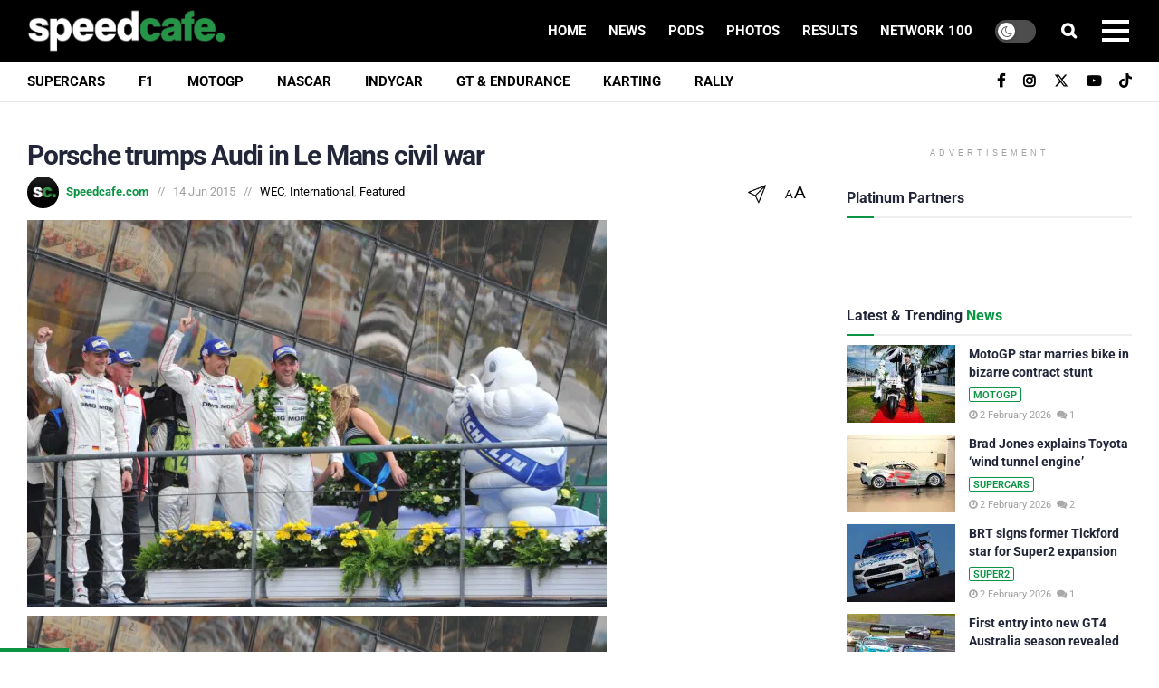

--- FILE ---
content_type: text/html; charset=utf-8
request_url: https://www.google.com/recaptcha/api2/aframe
body_size: 181
content:
<!DOCTYPE HTML><html><head><meta http-equiv="content-type" content="text/html; charset=UTF-8"></head><body><script nonce="bub7GXAvrq_ShBcpqihlww">/** Anti-fraud and anti-abuse applications only. See google.com/recaptcha */ try{var clients={'sodar':'https://pagead2.googlesyndication.com/pagead/sodar?'};window.addEventListener("message",function(a){try{if(a.source===window.parent){var b=JSON.parse(a.data);var c=clients[b['id']];if(c){var d=document.createElement('img');d.src=c+b['params']+'&rc='+(localStorage.getItem("rc::a")?sessionStorage.getItem("rc::b"):"");window.document.body.appendChild(d);sessionStorage.setItem("rc::e",parseInt(sessionStorage.getItem("rc::e")||0)+1);localStorage.setItem("rc::h",'1770055215610');}}}catch(b){}});window.parent.postMessage("_grecaptcha_ready", "*");}catch(b){}</script></body></html>

--- FILE ---
content_type: text/plain;charset=UTF-8
request_url: https://c.pub.network/v2/c
body_size: -112
content:
09451778-12e7-4ab6-9e07-b62ba9f5837e

--- FILE ---
content_type: text/plain;charset=UTF-8
request_url: https://c.pub.network/v2/c
body_size: -259
content:
3367a88f-b183-4149-a1fc-ea4cfa551445

--- FILE ---
content_type: application/javascript; charset=UTF-8
request_url: https://speedcafe.disqus.com/count-data.js?2=https%3A%2F%2Fspeedcafe.com%2Fdakar-news-2026-daniel-chucky-sanders-injury-update-crash-rally-hospital-next-race%2F&2=https%3A%2F%2Fspeedcafe.com%2Fmotogp-news-2026-aprilia-marco-bezzecchi-announcement-marriage-rs-gp-sepang-malaysia-announcement-details-comments-reaction%2F&2=https%3A%2F%2Fspeedcafe.com%2Fmotorsport-news-2026-gt4-australia-first-entry-aaron-seton-jason-gomersall-ford-mustang-gt4-details%2F&2=https%3A%2F%2Fspeedcafe.com%2Fmotorsport-news-2026-reckless-brewing-co-bathurst-12-hour-beer-details%2F&2=https%3A%2F%2Fspeedcafe.com%2Fporsche-trumps-audi-in-le-mans-civil-war%2F&2=https%3A%2F%2Fspeedcafe.com%2Fsupercars-news-2026-blanchard-racing-team-super2-driver-line-up-lochie-dalton-bailey-sweeny-details%2F&2=https%3A%2F%2Fspeedcafe.com%2Fsupercars-news-2026-toyota-supra-brad-jones-wind-tunnel-engine-video%2F&2=https%3A%2F%2Fspeedcafe.com%2Fsupercars-news-2026-triple-eight-ford-mustang-shakedowns-feeny-brown-walls-ipswich%2F&2=https%3A%2F%2Fspeedcafe.com%2Fwrc-news-rally-hyundai-i20n-hayden-paddon-2026-monte-carlo%2F
body_size: 1355
content:
var DISQUSWIDGETS;

if (typeof DISQUSWIDGETS != 'undefined') {
    DISQUSWIDGETS.displayCount({"text":{"and":"and","comments":{"zero":"0","multiple":"{num}","one":"1"}},"counts":[{"id":"https:\/\/speedcafe.com\/motorsport-news-2026-gt4-australia-first-entry-aaron-seton-jason-gomersall-ford-mustang-gt4-details\/","comments":0},{"id":"https:\/\/speedcafe.com\/dakar-news-2026-daniel-chucky-sanders-injury-update-crash-rally-hospital-next-race\/","comments":1},{"id":"https:\/\/speedcafe.com\/motorsport-news-2026-reckless-brewing-co-bathurst-12-hour-beer-details\/","comments":0},{"id":"https:\/\/speedcafe.com\/supercars-news-2026-toyota-supra-brad-jones-wind-tunnel-engine-video\/","comments":2},{"id":"https:\/\/speedcafe.com\/wrc-news-rally-hyundai-i20n-hayden-paddon-2026-monte-carlo\/","comments":0},{"id":"https:\/\/speedcafe.com\/porsche-trumps-audi-in-le-mans-civil-war\/","comments":0},{"id":"https:\/\/speedcafe.com\/supercars-news-2026-blanchard-racing-team-super2-driver-line-up-lochie-dalton-bailey-sweeny-details\/","comments":1},{"id":"https:\/\/speedcafe.com\/motogp-news-2026-aprilia-marco-bezzecchi-announcement-marriage-rs-gp-sepang-malaysia-announcement-details-comments-reaction\/","comments":1},{"id":"https:\/\/speedcafe.com\/supercars-news-2026-triple-eight-ford-mustang-shakedowns-feeny-brown-walls-ipswich\/","comments":9}]});
}

--- FILE ---
content_type: application/x-javascript
request_url: https://cdn.galleryjs.io/webpack/gallery-v2.launcher.js
body_size: 15682
content:
(()=>{var e,t,n,i,r,o,a={10540(e){"use strict";e.exports=function(e){var t=document.createElement("style");return e.setAttributes(t,e.attributes),e.insert(t,e.options),t}},20569(e){"use strict";e.exports=function(e){function t(){}var n={log:t,warn:t,error:t};if(!e&&window.console){var i=function(e,t){e[t]=function(){var e=console[t];if(e.apply)e.apply(console,arguments);else for(var n=0;n<arguments.length;n++)e(arguments[n])}};i(n,"log"),i(n,"warn"),i(n,"error")}return n}},22558(e,t,n){"use strict";var i=n(24660).forEach,r=n(28182),o=n(43933),a=n(90265),s=n(98860),l=n(20569),d=n(44581),c=n(40370),u=n(51766),h=n(26057),f=n(57055);function p(e){return Array.isArray(e)||void 0!==e.length}function g(e){if(Array.isArray(e))return e;var t=[];return i(e,function(e){t.push(e)}),t}function m(e){return e&&1===e.nodeType}function b(e,t,n){var i=e[t];return null==i&&void 0!==n?n:i}e.exports=function(e){if((e=e||{}).idHandler)t={get:function(t){return e.idHandler.get(t,!0)},set:e.idHandler.set};else{var t,n;t=s({idGenerator:a(),stateHandler:u})}var v=e.reporter;v||(v=l(!1===v));var y=b(e,"batchProcessor",c({reporter:v})),w={};w.callOnAdd=!!b(e,"callOnAdd",!0),w.debug=!!b(e,"debug",!1);var x=o(t),E=r({stateHandler:u}),S=b(e,"strategy","object"),_=b(e,"important",!1),C={reporter:v,batchProcessor:y,stateHandler:u,idHandler:t,important:_};if("scroll"===S&&(d.isLegacyOpera()?(v.warn("Scroll strategy is not supported on legacy Opera. Changing to object strategy."),S="object"):d.isIE(9)&&(v.warn("Scroll strategy is not supported on IE9. Changing to object strategy."),S="object")),"scroll"===S)n=f(C);else if("object"===S)n=h(C);else throw Error("Invalid strategy name: "+S);var k={};return{listenTo:function(e,r,o){function a(e){i(x.get(e),function(t){t(e)})}function s(e,t,n){x.add(t,n),e&&n(t)}if(o||(o=r,r=e,e={}),!r)throw Error("At least one element required.");if(!o)throw Error("Listener required.");if(m(r))r=[r];else{if(!p(r))return v.error("Invalid arguments. Must be a DOM element or a collection of DOM elements.");r=g(r)}var l=0,d=b(e,"callOnAdd",w.callOnAdd),c=b(e,"onReady",function(){}),h=b(e,"debug",w.debug);i(r,function(e){u.getState(e)||(u.initState(e),t.set(e));var f=t.get(e);if(h&&v.log("Attaching listener to element",f,e),!E.isDetectable(e)){if(h&&v.log(f,"Not detectable."),E.isBusy(e)){h&&v.log(f,"System busy making it detectable"),s(d,e,o),k[f]=k[f]||[],k[f].push(function(){++l===r.length&&c()});return}return h&&v.log(f,"Making detectable..."),E.markBusy(e,!0),n.makeDetectable({debug:h,important:_},e,function(e){if(h&&v.log(f,"onElementDetectable"),u.getState(e)){E.markAsDetectable(e),E.markBusy(e,!1),n.addListener(e,a),s(d,e,o);var t=u.getState(e);if(t&&t.startSize){var p=e.offsetWidth,g=e.offsetHeight;(t.startSize.width!==p||t.startSize.height!==g)&&a(e)}k[f]&&i(k[f],function(e){e()})}else h&&v.log(f,"Element uninstalled before being detectable.");delete k[f],++l===r.length&&c()})}h&&v.log(f,"Already detecable, adding listener."),s(d,e,o),l++}),l===r.length&&c()},removeListener:x.removeListener,removeAllListeners:x.removeAllListeners,uninstall:function(e){if(!e)return v.error("At least one element is required.");if(m(e))e=[e];else{if(!p(e))return v.error("Invalid arguments. Must be a DOM element or a collection of DOM elements.");e=g(e)}i(e,function(e){x.removeAllListeners(e),n.uninstall(e),u.cleanState(e)})},initDocument:function(e){n.initDocument&&n.initDocument(e)}}}},24660(e){"use strict";(e.exports={}).forEach=function(e,t){for(var n=0;n<e.length;n++){var i=t(e[n]);if(i)return i}}},26057(e,t,n){"use strict";var i=n(44581);e.exports=function(e){var t=(e=e||{}).reporter,n=e.batchProcessor,r=e.stateHandler.getState;if(!t)throw Error("Missing required dependency: reporter.");return{makeDetectable:function(o,a,s){s||(s=a,a=o,o=null),(o=o||{}).debug,i.isIE(8)?s(a):function(a,s){var l,d,c=(l=["display: block","position: absolute","top: 0","left: 0","width: 100%","height: 100%","border: none","padding: 0","margin: 0","opacity: 0","z-index: -1000","pointer-events: none"],d=e.important?" !important; ":"; ",(l.join(d)+d).trim()),u=!1,h=window.getComputedStyle(a),f=a.offsetWidth,p=a.offsetHeight;function g(){function e(){if("static"===h.position){a.style.setProperty("position","relative",o.important?"important":"");var e=function(e,t,n,i){var r=n[i];"auto"!==r&&"0"!==r.replace(/[^-\d\.]/g,"")&&(e.warn("An element that is positioned static has style."+i+"="+r+" which is ignored due to the static positioning. The element will need to be positioned relative, so the style."+i+" will be set to 0. Element: ",t),t.style.setProperty(i,"0",o.important?"important":""))};e(t,a,h,"top"),e(t,a,h,"right"),e(t,a,h,"bottom"),e(t,a,h,"left")}}""!==h.position&&(e(h),u=!0);var n=document.createElement("object");n.style.cssText=c,n.tabIndex=-1,n.type="text/html",n.setAttribute("aria-hidden","true"),n.onload=function(){u||e(),!function e(t,n){if(!t.contentDocument){var i=r(t);i.checkForObjectDocumentTimeoutId&&window.clearTimeout(i.checkForObjectDocumentTimeoutId),i.checkForObjectDocumentTimeoutId=setTimeout(function(){i.checkForObjectDocumentTimeoutId=0,e(t,n)},100);return}n(t.contentDocument)}(this,function(e){s(a)})},i.isIE()||(n.data="about:blank"),r(a)&&(a.appendChild(n),r(a).object=n,i.isIE()&&(n.data="about:blank"))}r(a).startSize={width:f,height:p},n?n.add(g):g()}(a,s)},addListener:function(e,t){function n(){t(e)}if(i.isIE(8))r(e).object={proxy:n},e.attachEvent("onresize",n);else{var o=r(e).object;if(!o)throw Error("Element is not detectable by this strategy.");o.contentDocument.defaultView.addEventListener("resize",n)}},uninstall:function(e){if(r(e)){var t=r(e).object;t&&(i.isIE(8)?e.detachEvent("onresize",t.proxy):e.removeChild(t),r(e).checkForObjectDocumentTimeoutId&&window.clearTimeout(r(e).checkForObjectDocumentTimeoutId),delete r(e).object)}}}}},28182(e){"use strict";e.exports=function(e){var t=e.stateHandler.getState;return{isDetectable:function(e){var n=t(e);return n&&!!n.isDetectable},markAsDetectable:function(e){t(e).isDetectable=!0},isBusy:function(e){return!!t(e).busy},markBusy:function(e,n){t(e).busy=!!n}}}},31601(e){"use strict";e.exports=function(e){return e[1]}},40370(e,t,n){"use strict";var i=n(99798);function r(){var e={},t=0,n=0,i=0;return{add:function(r,o){o||(o=r,r=0),r>n?n=r:r<i&&(i=r),e[r]||(e[r]=[]),e[r].push(o),t++},process:function(){for(var t=i;t<=n;t++)for(var r=e[t],o=0;o<r.length;o++)(0,r[o])()},size:function(){return t}}}e.exports=function(e){var t,n=(e=e||{}).reporter,o=i.getOption(e,"async",!0),a=i.getOption(e,"auto",!0);a&&!o&&(n&&n.warn("Invalid options combination. auto=true and async=false is invalid. Setting async=true."),o=!0);var s=r(),l=!1;function d(){for(l=!0;s.size();){var e=s;s=r(),e.process()}l=!1}function c(e){return setTimeout(e,0)}return{add:function(e,n){!l&&a&&o&&0===s.size()&&(t=c(d)),s.add(e,n)},force:function(e){l||(void 0===e&&(e=o),t&&(clearTimeout(t),t=null),e?t=c(d):d())}}}},43933(e){"use strict";e.exports=function(e){var t={};function n(n){var i=e.get(n);return void 0===i?[]:t[i]||[]}return{get:n,add:function(n,i){var r=e.get(n);t[r]||(t[r]=[]),t[r].push(i)},removeListener:function(e,t){for(var i=n(e),r=0,o=i.length;r<o;++r)if(i[r]===t){i.splice(r,1);break}},removeAllListeners:function(e){var t=n(e);t&&(t.length=0)}}}},44581(e){"use strict";var t=e.exports={};t.isIE=function(e){var t;return(-1!==(t=navigator.userAgent.toLowerCase()).indexOf("msie")||-1!==t.indexOf("trident")||-1!==t.indexOf(" edge/"))&&(!e||e===function(){var e,t=3,n=document.createElement("div"),i=n.getElementsByTagName("i");do n.innerHTML="\x3c!--[if gt IE "+ ++t+"]><i></i><![endif]--\x3e";while(i[0])return t>4?t:e}())},t.isLegacyOpera=function(){return!!window.opera}},44868(e){"use strict";e.exports=function(e,t){Object.keys(t).forEach(function(n){e.setAttribute(n,t[n])})}},46394(e,t,n){"use strict";let i="\\ud800-\\udfff",r="\\u2700-\\u27bf",o="a-z\\xdf-\\xf6\\xf8-\\xff",a="A-Z\\xc0-\\xd6\\xd8-\\xde",s="\\xac\\xb1\\xd7\\xf7\\x00-\\x2f\\x3a-\\x40\\x5b-\\x60\\x7b-\\xbf\\u2000-\\u206f \\t\\x0b\\f\\xa0\\ufeff\\n\\r\\u2028\\u2029\\u1680\\u180e\\u2000\\u2001\\u2002\\u2003\\u2004\\u2005\\u2006\\u2007\\u2008\\u2009\\u200a\\u202f\\u205f\\u3000",l="['’]",d="["+s+"]",c="["+o+"]",u="[^"+i+s+"\\d+"+r+o+a+"]",h="(?:\\ud83c[\\udde6-\\uddff]){2}",f="[\\ud800-\\udbff][\\udc00-\\udfff]",p="["+a+"]",g="(?:"+c+"|"+u+")",m="(?:"+p+"|"+u+")",b="(?:"+l+"(?:d|ll|m|re|s|t|ve))?",v="(?:"+l+"(?:D|LL|M|RE|S|T|VE))?",y="(?:[\\u0300-\\u036f\\ufe20-\\ufe2f\\u20d0-\\u20ff]|\\ud83c[\\udffb-\\udfff])?",w="[\\ufe0e\\ufe0f]?",x="(?:\\u200d(?:"+["[^"+i+"]",h,f].join("|")+")"+w+y+")*",E="(?:"+["["+r+"]",h,f].join("|")+")"+(w+y+x),S=RegExp([p+"?"+c+"+"+b+"(?="+[d,p,"$"].join("|")+")",m+"+"+v+"(?="+[d,p+g,"$"].join("|")+")",p+"?"+g+"+"+b,p+"+"+v,"\\d*(?:1ST|2ND|3RD|(?![123])\\dTH)(?=\\b|[a-z_])|\\d*(?:1st|2nd|3rd|(?![123])\\dth)(?=\\b|[A-Z_])|\\d+",E].join("|"),"g");function _(e){return e.match(S)||[]}function C(e,t){let n=/(.+?)\./;return N(e)?n.test(t)?C(e[function(e){var t;if(N(t=e)&&L(t.length))return e[e.length-1]}(n.exec(t))],t.replace(n,"")):e[t]:void 0}function k(e){return T(e)?e.replace(/^\s+|\s+$/g,""):""}function O(e){return null==e||L(e)&&e!=+e||T(e)&&0===k(e).length}function A(e){return Array.isArray(e)}function j(e){if(!N(e))return[];let t=[];for(let n of Object.keys(e))t.push([n,e[n]]);return t}function L(e){return"number"==typeof e}function T(e){return"string"==typeof e}function I(e,t){return!!A(e)&&-1!==e.indexOf(t)}function z(e,t){let n=null,i=!1;function r(){n=Date.now(),e()}function o(){return!n||Date.now()>=n+t}return function(){o()?r():i||(i=!0,setTimeout(()=>{i=!1,o()&&r()},t))}}function H(e){return(H.__id__?H.__id__++:H.__id__=1,O(e))?H.__id__:e+H.__id__}function M(){let e=arguments.length-1;for(let t=0;t!==e;t++){let e=arguments[t];if(!O(e))return e}return arguments[e]}function P(e){return!0===e||!1===e?e:"true"===e||"t"===e||"false"!==e&&"f"!==e&&null}function R(e){return"function"==typeof e}function N(e){return"object"==typeof e&&null!==e}function D(e){if(!N(e)||"[object Object]"!==Object.prototype.toString.call(e))return!1;let t=Object.getPrototypeOf(e);if(null===t)return!0;let n=Object.prototype.hasOwnProperty.call(t,"constructor")&&t.constructor;return"function"==typeof n&&n instanceof n&&Function.prototype.toString.call(n)===Function.prototype.toString.call(Object)}let F=/^([^#.]+)?(?:#([^.]+))?(?:\.(.+))?$/,G=["id","className","innerHTML","value"];function $(...e){var t,n;T(e[0])||e.splice(0,0,"div"),D(e[1])||e.splice(1,0,{}),N(t=e[2])&&1===t.nodeType&&(e[2]=A(n=e[2])?n:[n]),A(e[2])||e.splice(2,0,[]);let[i,r,o]=e;if(3!==e.length)throw Error("dom: args - unexpected input!");if(!T(i))throw Error("dom: query - unexpected input!");if(!D(r))throw Error("dom: attrs - unexpected input!");if(!A(o))throw Error("dom: children - unexpected input!");let a=F.exec(i),s=M(C(a,1),"div"),l=C(a,2),d=C(a,3),c=document.createElement(s);for(let[e,t]of(T(l)&&(c.id=l),T(d)&&(c.className=d.replace(/\./g," ")),j(r)))I(G,e)?c[e]=t:"style"===e?V(c,t):c.setAttribute(e,t);for(let e of o)c.appendChild(e);return c}let B=/^(-?\d+(?:\.\d+)?)$/,W=["top","left","right","bottom","width","height","max-width","min-width","max-height","min-height","margin","margin-top","margin-left","margin-right","margin-bottom","padding","padding-top","padding-left","padding-right","padding-bottom"];function V(...e){let t=e.pop();for(let n of e)for(let[e,i]of j(t)){let t=_(e).join("-").toLowerCase();if(O(i))n.style.setProperty(t,void 0),n.style.setProperty(t,"");else{let e=I(W,t)&&B.test(i)?`${i}px`:i;n.style.setProperty(t,e)}}}let U="-"+(function e(t,n){return isFinite(t)&&isFinite(n)?t+Math.floor(Math.random()*(n-t+1)):isFinite(t)&&!isFinite(n)?e(0,n):e(0,1)})(1e5,1e6).toString(36);function q(e,t){let n=H(function(e){let t=_(e),n="";for(let e=0,i=t.length;e!==i;e++){let i=t[e].toLowerCase();0===e?n+=i:n+=i.slice(0,1).toUpperCase()+i.slice(1)}return n}(e))+U,i="gleam-on-append-animation-name-"+n;for(let t of(!function(e,t){if(document.getElementById(e))return;let n=document.createElement("style");n.type="text/css",n.id=e,n.appendChild(document.createTextNode(t)),document.head.appendChild(n)}("gleam-on-append-id-"+n,"@keyframes "+i+" { 0% { visibility: inherit; } }"+`
`+(e+" { animation: 1ms "+i)+"; }"),["webkitAnimationStart","mozanimationstart","oanimationstart","animationstart"]))document.addEventListener(t,r);function r(e){let r=e.target;if(!r||r[n])return;let o=null;if(e.animationName)o=e.animationName;else{let e=window.getComputedStyle(r);o=e&&e.getPropertyValue("animation-name")}o&&-1!==o.indexOf(i)&&(r[n]=!0,t(r))}}var Y=n(81090);function Z(){let e=document.location.search.replace(/\+/g," "),t={},n=/[?&]?([^=&?]+)=?([^&?]*)/g,i=null;for(;i=n.exec(e);){let e=decodeURIComponent(i[1]),n=decodeURIComponent(M(i[2],""));t[e]=n}return t}n(81175);var J=n(22558),K=n.n(J);function X(e,t){for(let n of ee(t))if(e.hasAttribute(n))return!0;return!1}function Q(e,t){for(let n of ee(t))if(e.hasAttribute(n))return e.getAttribute(n);return null}function ee(e){let t=k(e).replace(/(ggs-|data-)/g,"");return[t,"ggs-"+t,"data-"+t,"data-ggs-"+t]}let et=`.${Y.cd}`;class en{constructor(e){this.container=e,this.key=Q(this.container,"gallery-embed"),this.devIframeSrc=Q(this.container,"dev-iframe-src"),this.inScrollable=P(Q(this.container,"in-scrollable")),this.liveEditMode=P(Q(this.container,"live-edit-mode")),this.iframe=null,this.overlay=null,this.background=null,this.scrollable=this.findScrollable(),this.iframeRect=null,this.containerRect=null,this.scrollableRect=null,this.viewportHeight=null,this.receivedGalleryHeight=null,this.params=function(e){let t={};for(let[n,i]of j(e))O(i)||(t[n]=i);return t}({gallery_key:this.key,l:document.location.href,h:Q(this.container,"header"),e:Q(this.container,"enter"),s:Q(this.container,"sorting"),o:Q(this.container,"sort"),d:M(Q(this.container,"displayed-item"),Z().d),i:M(Q(this.container,"displayed-slide"),Z().i),preview:Q(this.container,"gallery-preview"),strict_order:Q(this.container,"strict-order"),force_hosted_share_link:Q(this.container,"force-hosted-share-link")}),this.boundOnLoad=this.onLoad.bind(this),this.boundOnMessage=this.onMessage.bind(this),this.boundOnInterval=this.onInterval.bind(this),this.boundOnContainerResize=this.onContainerResize.bind(this),this.boundOnScrollableResize=this.onScrollableResize.bind(this),this.throttledOnPageScroll=z(this.onPageScroll.bind(this),50),this.throttledOnViewportResize=z(this.onViewportResize.bind(this),50),this.throttledOnScrollableScroll=z(this.onScrollableScroll.bind(this),50),this.intervalId=setInterval(this.boundOnInterval,1e3),window.addEventListener("message",this.boundOnMessage),window.addEventListener("scroll",this.throttledOnPageScroll),window.addEventListener("resize",this.throttledOnViewportResize),this.resizeDetector=K()({strategy:"scroll",important:!0}),this.resizeDetector.listenTo(this.container,this.boundOnContainerResize),this.scrollable&&(this.scrollable.addEventListener("scroll",this.throttledOnScrollableScroll),this.resizeDetector.listenTo(this.scrollable,this.boundOnScrollableResize)),this.measure(),this.render()}destroy(){clearInterval(this.intervalId),window.removeEventListener("message",this.boundOnMessage),window.removeEventListener("scroll",this.throttledOnPageScroll),window.removeEventListener("resize",this.throttledOnViewportResize),this.resizeDetector.uninstall(this.container),this.scrollable&&(this.scrollable.removeEventListener("scroll",this.throttledOnScrollableScroll),this.resizeDetector.uninstall(this.scrollable))}makeIframeSrc(){return"https://gleam.io//"+(this.liveEditMode?"js-gallery-live-edit":"js-gallery-embed")+"?"+function(e){let t=[];for(let[n,i]of j(e)){let e=encodeURIComponent(n),r=encodeURIComponent(i);t.push(`${e}=${r}`)}return t.join("&")}(this.params)}measure(){this.containerRect=this.container.getBoundingClientRect(),this.viewportHeight=window.innerHeight,this.iframe&&(this.iframeRect=this.iframe.getBoundingClientRect()),this.scrollable&&(this.scrollableRect=this.scrollable.getBoundingClientRect())}render(){this.background=$("div"),this.iframe=$("iframe",{src:M(this.devIframeSrc,this.makeIframeSrc()),allow:"autoplay",frameBorder:"0",allowfullscreen:"true"}),this.overlay=this.container.querySelector(et)??$(et),V(this.background,{overflow:"hidden",position:"absolute",top:"0",left:"0",width:"100%",height:"100%"}),V(this.iframe,{position:"relative",display:"block",width:"100%",minHeight:this.getMinHeight()}),V(this.container,{position:"relative"}),this.liveEditMode&&V(this.iframe,this.container,{height:"100%"}),this.container.appendChild(this.background),this.container.appendChild(this.iframe),this.container.appendChild(this.overlay),this.iframe.addEventListener("load",this.boundOnLoad)}onLoad(){setTimeout(()=>{var e;this.measure(),this.updatePosition(),this.sendContainerSize(),(e=this.overlay).parentNode&&e.parentNode.removeChild(e)},200)}onInterval(){document.body.contains(this.container)?(this.measure(),this.updatePosition(),this.sendContainerSize()):this.destroy()}onPageScroll(){this.measure(),this.updatePosition()}onViewportResize(){this.measure(),this.updatePosition()}onContainerResize(){this.measure(),this.updatePosition(),this.sendContainerSize()}onScrollableScroll(){this.measure(),this.updatePosition()}onScrollableResize(){this.measure(),this.updatePosition(),this.updateMinHeight()}onMessage({data:e,source:t}){if(this.iframe.contentWindow!==t)return;let n=/(.+?)(Gallery[a-zA-Z]+)(.*)?/.exec(e);if(!n||n[1]!==this.key)return;let i=n[2],r=n[3];switch(i){case"GalleryReady":return this.receiveReady(r);case"GalleryLoaded":return this.receiveLoaded(r);case"GalleryResize":return this.receiveHeight(r);case"GalleryVoteUp":return this.receiveVoteUpEvent(r);case"GalleryBackground":return this.receiveBackgroundConfig(r)}}receiveReady(){this.container.setAttribute("data-ready",!0)}receiveLoaded(){this.container.setAttribute("data-loaded",!0)}receiveHeight(e){this.receivedGalleryHeight=parseInt(e),this.updateHeight()}receiveVoteUpEvent(){this.setUserVotes()}receiveBackgroundConfig(e){this.bgConfig=JSON.parse(e),this.updateBackground()}sendContainerSize(){this.postMessage("GalleryContainerSize",{cw:this.containerRect.width,ch:this.containerRect.height})}postMessage(e,t){if(D(t))for(let[n,i]of j(t))e+=`:${n}=${i}`;this.iframe.contentWindow&&this.iframe.contentWindow.postMessage(e,"*")}updateHeight(){this.liveEditMode||V(this.iframe,{height:this.receivedGalleryHeight})}updateMinHeight(){V(this.iframe,{minHeight:this.getMinHeight()})}updatePosition(){if(this.liveEditMode)return;let e=this.iframeRect.width,t=this.iframeRect.height,n=this.getLimitedViewportHeight(),i=this.getLimitedViewportOffset(),r=t-i+n,o=t-r;this.postMessage("GalleryPosition",{b:i,w:n,g:t,m:e}),o<3e3&&this.postMessage("LoadMoreGalleryItems");let a=this.iframeRect.top,s=n-this.iframeRect.bottom,l=.3*n;this.setGalleryAppears(a>=0&&s>=0||a<=0&&s<=l||a<=l&&s<=0)}getMinHeight(){return this.scrollable?Math.max(Y.__,this.scrollableRect.height):Y.__}findScrollable(e=this.container){return this.inScrollable&&e&&e!==document.documentElement?"visible"!==window.getComputedStyle(e).overflowY?e:this.findScrollable(e.parentElement):null}getLimitedViewportHeight(){return this.scrollable?Math.min(this.viewportHeight,this.scrollableRect.height):this.viewportHeight}getLimitedViewportOffset(){let{bottom:e}=this.iframeRect;if(!this.scrollable)return e;{let t=this.getLimitedViewportHeight(),{top:n,bottom:i}=this.scrollableRect;return function(e,t,n){if(e>n){let t=n;n=e,e=t}return Math.max(e,Math.min(t,n))}(e-n,e,e-(i-t))}}updateBackground(){let e,t;this.liveEditMode||(V(this.background,{marginTop:this.bgConfig.body_bg_apply_to_root?0:this.bgConfig.header_height,backgroundColor:function(e="ffffff",t=1){let n=parseInt(e=e.replace(/^#/,""),16);return`rgba(${n>>16}, ${n>>8&255}, ${255&n}, ${t})`}(this.bgConfig.body_background_color,this.bgConfig.body_bg_color_opacity)}),this.bgConfig.body_background_image&&(this.bgConfig.body_bg_image_stretch&&(e=!!window.navigator.userAgent.match(/MSIE/)||!!window.navigator.userAgent.match(/Trident.*rv:11\./),t=!!window.navigator.userAgent.match(/edg([ea]|ios)/i),e||t)||V(this.background,{backgroundSize:this.bgConfig.body_bg_image_stretch?"cover":"unset",backgroundImage:"url("+this.bgConfig.body_background_image+")",backgroundRepeat:this.bgConfig.body_bg_image_stretch?"no-repeat":"repeat",backgroundPosition:this.bgConfig.body_bg_image_stretch?"center":"top center",backgroundAttachment:this.bgConfig.body_bg_image_stretch?"fixed":"scroll"})))}setUserVotes(){if(this.liveEditMode)return;let e=C(window,"_app.galleriesState");R(e)&&(e(this.key).user_votes=!0)}setGalleryAppears(e){if(this.liveEditMode)return;let t=C(window,"_app.galleriesState");R(t)&&(t(this.key).gallery_appears=e)}}function ei(e,t,n=!1){return M(P(Q(e,t)),n)}window.gleamLauncherEmbedsOnly||(window.gleamLauncherEmbedsOnly=!0,q(`[${Y.TW}]`,function(e){if(!X(e,"launched")){let t;t=k("launched").replace(/(ggs-|data-)/g,""),e.setAttribute("data-"+t,!0),new en(e)}})),window.gleamLauncherIncludesOnly||(window.gleamLauncherIncludesOnly=!0,q(`[${Y._K}]`,function(e){if(!X(e,Y.GC)){if(ei(e,"data-use-bootstrap-overlay",!0)&&(O(e.style.position)&&(e.style.position="relative"),e.querySelector(`.${Y.cd}`)||(e.innerHTML=`<div class="${Y.cd}"></div>`)),ei(e,"data-set-min-height",!0)&&O(e.style.minHeight)){let t=ei(e,"data-stretch-background")?"100%":`${Y.__}px`;e.style.minHeight=t}return Promise.all([n.e(85054),n.e(33999),n.e(91323),n.e(96774),n.e(82818),n.e(57576),n.e(18789),n.e(35383),n.e(22558),n.e(59625)]).then(n.bind(n,1433)).then(({default:t})=>t(e))}}))},51766(e){"use strict";var t="_erd";e.exports={initState:function(e){return e[t]={},e[t]},getState:function(e){return e[t]},cleanState:function(e){delete e[t]}}},57055(e,t,n){"use strict";var i=n(24660).forEach;e.exports=function(e){var t,n,r,o,a=(e=e||{}).reporter,s=e.batchProcessor,l=e.stateHandler.getState;e.stateHandler.hasState;var d=e.idHandler;if(!s)throw Error("Missing required dependency: batchProcessor");if(!a)throw Error("Missing required dependency: reporter.");var c=((t=document.createElement("div")).style.cssText=f(["position: absolute","width: 1000px","height: 1000px","visibility: hidden","margin: 0","padding: 0"]),(n=document.createElement("div")).style.cssText=f(["position: absolute","width: 500px","height: 500px","overflow: scroll","visibility: none","top: -1500px","left: -1500px","visibility: hidden","margin: 0","padding: 0"]),n.appendChild(t),document.body.insertBefore(n,document.body.firstChild),r=500-n.clientWidth,o=500-n.clientHeight,document.body.removeChild(n),{width:r,height:o}),u="erd_scroll_detection_container";function h(e){!function(e,t,n){if(!e.getElementById(t)){var i,r,o,a=n+"_animation",s=`/* Created by the element-resize-detector library. */
`;s+="."+n+" > div::-webkit-scrollbar { "+f(["display: none"])+` }

`+("."+n+"_animation_active { "+f(["-webkit-animation-duration: 0.1s","animation-duration: 0.1s","-webkit-animation-name: "+a,"animation-name: "+a]))+` }
`+("@-webkit-keyframes "+a)+` { 0% { opacity: 1; } 50% { opacity: 0; } 100% { opacity: 1; } }
`+("@keyframes "+a)+" { 0% { opacity: 1; } 50% { opacity: 0; } 100% { opacity: 1; } }",i=s,r=r||function(t){e.head.appendChild(t)},(o=e.createElement("style")).innerHTML=i,o.id=t,r(o)}}(e,"erd_scroll_detection_scrollbar_style",u)}function f(t){var n=e.important?" !important; ":"; ";return(t.join(n)+n).trim()}function p(e,t,n){if(e.addEventListener)e.addEventListener(t,n);else{if(!e.attachEvent)return a.error("[scroll] Don't know how to add event listeners.");e.attachEvent("on"+t,n)}}function g(e,t,n){if(e.removeEventListener)e.removeEventListener(t,n);else{if(!e.detachEvent)return a.error("[scroll] Don't know how to remove event listeners.");e.detachEvent("on"+t,n)}}function m(e){return l(e).container.childNodes[0].childNodes[0].childNodes[0]}function b(e){return l(e).container.childNodes[0].childNodes[0].childNodes[1]}return h(window.document),{makeDetectable:function(e,t,n){var r,o,h;function g(){if(e.debug){var n=Array.prototype.slice.call(arguments);if(n.unshift(d.get(t),"Scroll: "),a.log.apply)a.log.apply(null,n);else for(var i=0;i<n.length;i++)a.log(n[i])}}function v(e){var t=l(e).container.childNodes[0],n=window.getComputedStyle(t);return!n.width||-1===n.width.indexOf("px")}function y(){var e=window.getComputedStyle(t),n={};return n.position=e.position,n.width=t.offsetWidth,n.height=t.offsetHeight,n.top=e.top,n.right=e.right,n.bottom=e.bottom,n.left=e.left,n.widthCSS=e.width,n.heightCSS=e.height,n}function w(){if(g("storeStyle invoked."),!l(t))return void g("Aborting because element has been uninstalled");var e=y();l(t).style=e}function x(e,t,n){l(e).lastWidth=t,l(e).lastHeight=n}function E(){return 2*c.width+1}function S(){return 2*c.height+1}n||(n=t,t=e,e=null),e=e||{};function _(e,t,n){var i=m(e),r=b(e),o=t+10+E(),a=n+10+S(),s=2*t+E(),l=2*n+S();i.scrollLeft=o,i.scrollTop=a,r.scrollLeft=s,r.scrollTop=l}function C(){var e=l(t).container;if(!e){(e=document.createElement("div")).className=u,e.style.cssText=f(["visibility: hidden","display: inline","width: 0px","height: 0px","z-index: -1","overflow: hidden","margin: 0","padding: 0"]),l(t).container=e,n=e,n.className+=" "+u+"_animation_active",t.appendChild(e);var n,i=function(){l(t).onRendered&&l(t).onRendered()};p(e,"animationstart",i),l(t).onAnimationStart=i}return e}function k(){if(g("Injecting elements"),!l(t))return void g("Aborting because element has been uninstalled");var n,i,r,o,s=l(t).style;if("static"===s.position){t.style.setProperty("position","relative",e.important?"important":"");var d=function(e,t,n,i){var r=n[i];"auto"!==r&&"0"!==r.replace(/[^-\d\.]/g,"")&&(e.warn("An element that is positioned static has style."+i+"="+r+" which is ignored due to the static positioning. The element will need to be positioned relative, so the style."+i+" will be set to 0. Element: ",t),t.style[i]=0)};d(a,t,s,"top"),d(a,t,s,"right"),d(a,t,s,"bottom"),d(a,t,s,"left")}var h=l(t).container;h||(h=C());var m=c.width,b=c.height,v=f(["position: absolute","flex: none","overflow: hidden","z-index: -1","visibility: hidden","width: 100%","height: 100%","left: 0px","top: 0px"]),y=f(["position: absolute","flex: none","overflow: hidden","z-index: -1","visibility: hidden"].concat((n=-(1+m),i=-(1+b),r=-b,["left: "+(n=n?n+"px":"0"),"top: "+(i=i?i+"px":"0"),"right: "+(o=(o=-m)?o+"px":"0"),"bottom: "+(r=r?r+"px":"0")]))),w=f(["position: absolute","flex: none","overflow: scroll","z-index: -1","visibility: hidden","width: 100%","height: 100%"]),x=f(["position: absolute","flex: none","overflow: scroll","z-index: -1","visibility: hidden","width: 100%","height: 100%"]),E=f(["position: absolute","left: 0","top: 0"]),S=f(["position: absolute","width: 200%","height: 200%"]),_=document.createElement("div"),k=document.createElement("div"),O=document.createElement("div"),A=document.createElement("div"),j=document.createElement("div"),L=document.createElement("div");function T(){var e=l(t);e&&e.onExpand?e.onExpand():g("Aborting expand scroll handler: element has been uninstalled")}function I(){var e=l(t);e&&e.onShrink?e.onShrink():g("Aborting shrink scroll handler: element has been uninstalled")}_.dir="ltr",_.style.cssText=v,_.className=u,k.className=u,k.style.cssText=y,O.style.cssText=w,A.style.cssText=E,j.style.cssText=x,L.style.cssText=S,O.appendChild(A),j.appendChild(L),k.appendChild(O),k.appendChild(j),_.appendChild(k),h.appendChild(_),p(O,"scroll",T),p(j,"scroll",I),l(t).onExpandScroll=T,l(t).onShrinkScroll=I}function O(){function n(t,n,i){var r=m(t).childNodes[0],o=n+10+E(),a=i+10+S();r.style.setProperty("width",o+"px",e.important?"important":""),r.style.setProperty("height",a+"px",e.important?"important":"")}function r(i){var r=t.offsetWidth,c=t.offsetHeight,u=r!==l(t).lastWidth||c!==l(t).lastHeight;g("Storing current size",r,c),x(t,r,c),s.add(0,function(){if(u){if(!l(t))return void g("Aborting because element has been uninstalled");if(!o())return void g("Aborting because element container has not been initialized");if(e.debug){var i=t.offsetWidth,s=t.offsetHeight;(i!==r||s!==c)&&a.warn(d.get(t),"Scroll: Size changed before updating detector elements.")}n(t,r,c)}}),s.add(1,function(){l(t)?o()?_(t,r,c):g("Aborting because element container has not been initialized"):g("Aborting because element has been uninstalled")}),u&&i&&s.add(2,function(){l(t)?o()?i():g("Aborting because element container has not been initialized"):g("Aborting because element has been uninstalled")})}function o(){return!!l(t).container}function c(){g("notifyListenersIfNeeded invoked");var e=l(t);return void 0===l(t).lastNotifiedWidth&&e.lastWidth===e.startSize.width&&e.lastHeight===e.startSize.height?g("Not notifying: Size is the same as the start size, and there has been no notification yet."):e.lastWidth===e.lastNotifiedWidth&&e.lastHeight===e.lastNotifiedHeight?g("Not notifying: Size already notified"):void(g("Current size not notified, notifying..."),e.lastNotifiedWidth=e.lastWidth,e.lastNotifiedHeight=e.lastHeight,i(l(t).listeners,function(e){e(t)}))}function u(){(g("Scroll detected."),v(t))?g("Scroll event fired while unrendered. Ignoring..."):r(c)}if(g("registerListenersAndPositionElements invoked."),!l(t))return void g("Aborting because element has been uninstalled");l(t).onRendered=function(){if(g("startanimation triggered."),v(t))return void g("Ignoring since element is still unrendered...");g("Element rendered.");var e=m(t),n=b(t);(0===e.scrollLeft||0===e.scrollTop||0===n.scrollLeft||0===n.scrollTop)&&(g("Scrollbars out of sync. Updating detector elements..."),r(c))},l(t).onExpand=u,l(t).onShrink=u;var h=l(t).style;n(t,h.width,h.height)}function A(){if(g("finalizeDomMutation invoked."),!l(t))return void g("Aborting because element has been uninstalled");var e=l(t).style;x(t,e.width,e.height),_(t,e.width,e.height)}function j(){n(t)}function L(){var e;g("Installing..."),l(t).listeners=[],e=y(),l(t).startSize={width:e.width,height:e.height},g("Element start size",l(t).startSize),s.add(0,w),s.add(1,k),s.add(2,O),s.add(3,A),s.add(4,j)}(g("Making detectable..."),+(h=(o=r=t).getRootNode&&o.getRootNode().contains(o),(!!(o===o.ownerDocument.body||o.ownerDocument.body.contains(o))||!!h)&&null!==window.getComputedStyle(r)))?L():(g("Element is detached"),C(),g("Waiting until element is attached..."),l(t).onRendered=function(){g("Element is now attached"),L()})},addListener:function(e,t){if(!l(e).listeners.push)throw Error("Cannot add listener to an element that is not detectable.");l(e).listeners.push(t)},uninstall:function(e){var t=l(e);t&&(t.onExpandScroll&&g(m(e),"scroll",t.onExpandScroll),t.onShrinkScroll&&g(b(e),"scroll",t.onShrinkScroll),t.onAnimationStart&&g(t.container,"animationstart",t.onAnimationStart),t.container&&e.removeChild(t.container))},initDocument:h}}},62655(e,t,n){var i=n(31601),r=n(76314)(i);r.push([e.id,"@keyframes ggs-overlay-fadein-animation{0%{opacity:0}to{opacity:1}}@keyframes ggs-overlay-rotate-animation{0%{transform:rotate(0deg)}to{transform:rotate(1turn)}}*>.ggs-bootstrap-overlay,.ggsi>.ggs-bootstrap-overlay{background-color:#fff!important;height:100%!important;left:0!important;position:absolute!important;top:0!important;width:100%!important;z-index:2!important}.ggsi[data-mode=hosted-mode]>.ggs-bootstrap-overlay,.ggsi[data-mode=iframe-mode]>.ggs-bootstrap-overlay,[data-mode=hosted-mode]>.ggs-bootstrap-overlay,[data-mode=iframe-mode]>.ggs-bootstrap-overlay{position:fixed!important}*>.ggs-bootstrap-overlay:after,.ggsi>.ggs-bootstrap-overlay:after{animation:ggs-overlay-fadein-animation .6s ease-in,ggs-overlay-rotate-animation .6s linear infinite;background:url(\"data:image/svg+xml;charset=utf-8,%3Csvg xmlns='http://www.w3.org/2000/svg' width='60' height='60' viewBox='0 0 60 60'%3E%3Cpath fill='none' d='M0 0h60v60H0z'/%3E%3ClinearGradient id='a'%3E%3Cstop offset='0%25' stop-color='%236d9ed3'/%3E%3Cstop offset='22.3%25' stop-color='%236ac2e1'/%3E%3Cstop offset='37.6%25' stop-color='%23b4d56d'/%3E%3Cstop offset='52.3%25' stop-color='%23cadb36'/%3E%3Cstop offset='65.8%25' stop-color='%23f0c22d'/%3E%3Cstop offset='80.7%25' stop-color='%23f1852e'/%3E%3Cstop offset='100%25' stop-color='%23f16a21'/%3E%3C/linearGradient%3E%3Cpath fill='url(%23a)' d='M30 60c16.569 0 30-13.431 30-30S46.569 0 30 0 0 13.431 0 30a1.5 1.5 0 0 0 3 0C3 15.089 15.089 3 30 3s27 12.089 27 27-12.089 27-27 27a1.5 1.5 0 0 0 0 3'/%3E%3C/svg%3E\")!important;content:\" \"!important;height:60px!important;left:calc(50% - 30px)!important;position:absolute!important;top:calc(50% - 30px)!important;width:60px!important}",""]),e.exports=r},64284(e){"use strict";var t,n=(t=[],function(e,n){return t[e]=n,t.filter(Boolean).join(`
`)});function i(e,t,i,r){var o;if(i)o="";else{o="",r.supports&&(o+="@supports (".concat(r.supports,") {")),r.media&&(o+="@media ".concat(r.media," {"));var a=void 0!==r.layer;a&&(o+="@layer".concat(r.layer.length>0?" ".concat(r.layer):""," {")),o+=r.css,a&&(o+="}"),r.media&&(o+="}"),r.supports&&(o+="}")}if(e.styleSheet)e.styleSheet.cssText=n(t,o);else{var s=document.createTextNode(o),l=e.childNodes;l[t]&&e.removeChild(l[t]),l.length?e.insertBefore(s,l[t]):e.appendChild(s)}}var r={singleton:null,singletonCounter:0};e.exports=function(e){if("u"<typeof document)return{update:function(){},remove:function(){}};var t=r.singletonCounter++,n=r.singleton||(r.singleton=e.insertStyleElement(e));return{update:function(e){i(n,t,!1,e)},remove:function(e){i(n,t,!0,e)}}}},74637(e,t,n){"use strict";var i="?publicPath=https%3A%2F%2Fcdn.galleryjs.io%2Fwebpack%2F",r="config/webpack/output/public-path.injectable.js?publicPath=https%3A%2F%2Fcdn.galleryjs.io%2Fwebpack%2F";if(e.id){let e=decodeURIComponent(((i.match(/^\?publicPath=(.*)/)||[])[1]||"").trim());if(0===e.length)throw Error(`${r} publicPath is not found in ${i}!`);n.p=e}else throw Error(`${r} should be injected into a webpack bundle!`)},76314(e){"use strict";e.exports=function(e){var t=[];return t.toString=function(){return this.map(function(t){var n="",i=void 0!==t[5];return t[4]&&(n+="@supports (".concat(t[4],") {")),t[2]&&(n+="@media ".concat(t[2]," {")),i&&(n+="@layer".concat(t[5].length>0?" ".concat(t[5]):""," {")),n+=e(t),i&&(n+="}"),t[2]&&(n+="}"),t[4]&&(n+="}"),n}).join("")},t.i=function(e,n,i,r,o){"string"==typeof e&&(e=[[null,e,void 0]]);var a={};if(i)for(var s=0;s<this.length;s++){var l=this[s][0];null!=l&&(a[l]=!0)}for(var d=0;d<e.length;d++){var c=[].concat(e[d]);i&&a[c[0]]||(void 0!==o&&(void 0===c[5]||(c[1]="@layer".concat(c[5].length>0?" ".concat(c[5]):""," {").concat(c[1],"}")),c[5]=o),n&&(c[2]&&(c[1]="@media ".concat(c[2]," {").concat(c[1],"}")),c[2]=n),r&&(c[4]?(c[1]="@supports (".concat(c[4],") {").concat(c[1],"}"),c[4]=r):c[4]="".concat(r)),t.push(c))}},t}},77659(e){"use strict";var t={};e.exports=function(e,n){var i=function(e){if(void 0===t[e]){var n=document.querySelector(e);if(window.HTMLIFrameElement&&n instanceof window.HTMLIFrameElement)try{n=n.contentDocument.head}catch(e){n=null}t[e]=n}return t[e]}(e);if(!i)throw Error("Couldn't find a style target. This probably means that the value for the 'insert' parameter is invalid.");i.appendChild(n)}},81090(e,t,n){"use strict";n.d(t,{A:()=>a,Ap:()=>C,Cj:()=>E,Cv:()=>m,GC:()=>c,LN:()=>v,P_:()=>k,Pm:()=>r,TW:()=>u,Tl:()=>y,YY:()=>s,_K:()=>h,__:()=>o,_s:()=>f,aY:()=>_,cd:()=>d,fT:()=>g,fd:()=>x,jJ:()=>b,jT:()=>w,kF:()=>p,sM:()=>S,tf:()=>i,x4:()=>l});let i=.4,r=550,o=120,a="data-ready",s="data-loaded",l="data-open-popups",d="ggs-bootstrap-overlay",c="data-bootstrapped",u="data-gallery-embed",h="data-gallery-include",f="data-mode",p="hosted-mode",g="iframe-mode",m="iframeless-mode",b="random",v="recent",y="popular",w="external_created_at",x="votes_count",E=12,S=64,_=32,C=12,k={HOR_ALIGN_CONFIG_DEFAULT:"center",VER_ALIGN_CONFIG_DEFAULT:"top",MIN_WIDTH_CONFIG_DEFAULT:"250px",MIN_HEIGHT_CONFIG_DEFAULT:`${o}px`,MAX_WIDTH_CONFIG_DEFAULT:"100%",MAX_HEIGHT_CONFIG_DEFAULT:"100vh"}},81175(e,t,n){var i=n(85072),r=n(64284),o=n(77659),a=n(44868),s=n(10540),l=n(62655);l=l.__esModule?l.default:l;var d={attributes:{"gleam-shared-style-element":!0}};d.setAttributes=a,d.insert=o.bind(null,"head"),d.domAPI=r,d.insertStyleElement=s,i(l,d),e.exports=l&&l.locals||{}},85072(e){"use strict";var t=[];function n(e){for(var n=-1,i=0;i<t.length;i++)if(t[i].identifier===e){n=i;break}return n}function i(e,i){for(var r={},o=[],a=0;a<e.length;a++){var s=e[a],l=i.base?s[0]+i.base:s[0],d=r[l]||0,c="".concat(l," ").concat(d);r[l]=d+1;var u=n(c),h={css:s[1],media:s[2],sourceMap:s[3],supports:s[4],layer:s[5]};if(-1!==u)t[u].references++,t[u].updater(h);else{var f=function(e,t){var n=t.domAPI(t);return n.update(e),function(t){t?(t.css!==e.css||t.media!==e.media||t.sourceMap!==e.sourceMap||t.supports!==e.supports||t.layer!==e.layer)&&n.update(e=t):n.remove()}}(h,i);i.byIndex=a,t.splice(a,0,{identifier:c,updater:f,references:1})}o.push(c)}return o}e.exports=function(e,r){var o=i(e=e||[],r=r||{});return function(e){e=e||[];for(var a=0;a<o.length;a++){var s=n(o[a]);t[s].references--}for(var l=i(e,r),d=0;d<o.length;d++){var c=n(o[d]);0===t[c].references&&(t[c].updater(),t.splice(c,1))}o=l}}},90265(e){"use strict";e.exports=function(){var e=1;return{generate:function(){return e++}}}},98860(e){"use strict";e.exports=function(e){var t=e.idGenerator,n=e.stateHandler.getState;return{get:function(e){var t=n(e);return t&&void 0!==t.id?t.id:null},set:function(e){var i=n(e);if(!i)throw Error("setId required the element to have a resize detection state.");var r=t.generate();return i.id=r,r}}}},99798(e){"use strict";(e.exports={}).getOption=function(e,t,n){var i=e[t];return null==i&&void 0!==n?n:i}}},s={};function l(e){var t=s[e];if(void 0!==t)return t.exports;var n=s[e]={id:e,loaded:!1,exports:{}};return a[e].call(n.exports,n,n.exports,l),n.loaded=!0,n.exports}l.m=a,l.amdD=function(){throw Error("define cannot be used indirect")},l.amdO={},l.n=e=>{var t=e&&e.__esModule?()=>e.default:()=>e;return l.d(t,{a:t}),t},t=Object.getPrototypeOf?e=>Object.getPrototypeOf(e):e=>e.__proto__,l.t=function(n,i){if(1&i&&(n=this(n)),8&i||"object"==typeof n&&n&&(4&i&&n.__esModule||16&i&&"function"==typeof n.then))return n;var r=Object.create(null);l.r(r);var o={};e=e||[null,t({}),t([]),t(t)];for(var a=2&i&&n;("object"==typeof a||"function"==typeof a)&&!~e.indexOf(a);a=t(a))Object.getOwnPropertyNames(a).forEach(e=>o[e]=()=>n[e]);return o.default=()=>n,l.d(r,o),r},l.d=(e,t)=>{for(var n in t)l.o(t,n)&&!l.o(e,n)&&Object.defineProperty(e,n,{enumerable:!0,get:t[n]})},l.f={},l.e=e=>Promise.all(Object.keys(l.f).reduce((t,n)=>(l.f[n](e,t),t),[])),l.u=e=>85054===e?""+e+".0605baf44b711c956fb4.js":33999===e?""+e+".6b4ba2190988d916aea3.js":91323===e?""+e+".9fe73a202ce8d61da68d.js":96774===e?""+e+".0d58c51847faff81b2a5.js":82818===e?""+e+".883af04799899c5954ec.js":18789===e?""+e+".ee7da3554b718a1ec0c8.js":57576===e?""+e+".6ea6c6c98b0feadd8ca6.js":35383===e?""+e+".670b5f4ed646eaab3a89.js":22558===e?""+e+".75886a2d0f303090736b.js":59625===e?""+e+".63284cadc5e6a87fbaaf.js":81721===e?""+e+".d244fcf960f1a2c98da4.js":7449===e?"7449.9a04be922ea6c05943ef.js":28073===e?""+e+".1d5c94beff60cd0f82ca.js":void 0,l.miniCssF=e=>{},l.o=(e,t)=>Object.prototype.hasOwnProperty.call(e,t),n={},l.l=(e,t,i,r)=>{if(n[e])return void n[e].push(t);if(void 0!==i)for(var o,a,s=document.getElementsByTagName("script"),d=0;d<s.length;d++){var c=s[d];if(c.getAttribute("src")==e||c.getAttribute("data-webpack")=="GleamNProdRProd:"+i){o=c;break}}o||(a=!0,(o=document.createElement("script")).charset="utf-8",l.nc&&o.setAttribute("nonce",l.nc),o.setAttribute("data-webpack","GleamNProdRProd:"+i),o.src=e),n[e]=[t];var u=(t,i)=>{o.onerror=o.onload=null,clearTimeout(h);var r=n[e];if(delete n[e],o.parentNode&&o.parentNode.removeChild(o),r&&r.forEach(e=>e(i)),t)return t(i)},h=setTimeout(u.bind(null,void 0,{type:"timeout",target:o}),12e4);o.onerror=u.bind(null,o.onerror),o.onload=u.bind(null,o.onload),a&&document.head.appendChild(o)},l.r=e=>{"u">typeof Symbol&&Symbol.toStringTag&&Object.defineProperty(e,Symbol.toStringTag,{value:"Module"}),Object.defineProperty(e,"__esModule",{value:!0})},l.nmd=e=>(e.paths=[],e.children||(e.children=[]),e),l.p="https://js.gleam.io/webpack/",i={22558:0,98666:0},l.f.j=(e,t)=>{var n=l.o(i,e)?i[e]:void 0;if(0!==n)if(n)t.push(n[2]);else{var r=new Promise((t,r)=>n=i[e]=[t,r]);t.push(n[2]=r);var o=l.p+l.u(e),a=Error();l.l(o,t=>{if(l.o(i,e)&&(0!==(n=i[e])&&(i[e]=void 0),n)){var r=t&&("load"===t.type?"missing":t.type),o=t&&t.target&&t.target.src;a.message="Loading chunk "+e+` failed.
(`+r+": "+o+")",a.name="ChunkLoadError",a.type=r,a.request=o,n[1](a)}},"chunk-"+e,e)}},r=(e,t)=>{var n,r,[o,a,s]=t,d=0;if(o.some(e=>0!==i[e])){for(n in a)l.o(a,n)&&(l.m[n]=a[n]);s&&s(l)}for(e&&e(t);d<o.length;d++)r=o[d],l.o(i,r)&&i[r]&&i[r][0](),i[r]=0},(o=globalThis.webpackChunkGleamNProdRProd=globalThis.webpackChunkGleamNProdRProd||[]).forEach(r.bind(null,0)),o.push=r.bind(null,o.push.bind(o)),l(74637),l(46394)})();